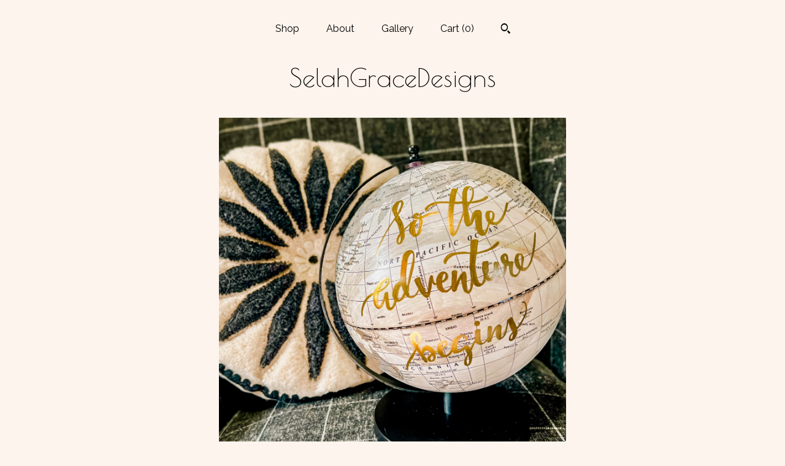

--- FILE ---
content_type: text/html; charset=UTF-8
request_url: https://www.selahgracedesigns.com/listing/1273878822/custom-farmhouse-colors-calligraphy
body_size: 22710
content:
<!DOCTYPE html>
<html prefix="og: http://ogp.me/ns#" lang="en">
    <head>
        <meta name="viewport" content="width=device-width, initial-scale=1, user-scalable=yes"/><meta property="content-type" content="text/html; charset=UTF-8" />
    <meta property="X-UA-Compatible" content="IE=edge" /><link rel="icon" href="https://i.etsystatic.com/12787569/r/isla/17b70d/67969620/isla_75x75.67969620_oe5tv9l8.jpg" type="image/x-icon" /><meta name="description" content="🌿 Item Overview: This listing is for ONE CUSTOM FARMHOUSE COLORS (GRAY, BLACK AND CREAM) CALLIGRAPHY GLOBE WITH CHOICE OF INK COLOR (see drop down menu for pricing) CUSTOM CALLIGRAPHY CAN BE ADDED TO ONE OR BOTH SIDES - CHOOSE OPTION OF YOUR CHOICE IN DROP-DOWN MENU.THIS IS A MEDIUM-SIZED GLOBEH" />

<meta property="og:url" content="https://www.selahgracedesigns.com//listing/1273878822/custom-farmhouse-colors-calligraphy" />
<meta property="og:type" content="product" />
<meta property="og:title" content="Custom Calligraphy Globe: Farmhouse Decor, Wedding Guestbook, Nursery" />
<meta property="og:description" content="🌿 Item Overview: This listing is for ONE CUSTOM FARMHOUSE COLORS (GRAY, BLACK AND CREAM) CALLIGRAPHY GLOBE WITH CHOICE OF INK COLOR (see drop down menu for pricing) CUSTOM CALLIGRAPHY CAN BE ADDED TO ONE OR BOTH SIDES - CHOOSE OPTION OF YOUR CHOICE IN DROP-DOWN MENU.THIS IS A MEDIUM-SIZED GLOBEH" />
<meta property="og:image" content="https://i.etsystatic.com/12787569/r/il/0aac38/4088857414/il_fullxfull.4088857414_6oj5.jpg" />
<meta property="og:site_name" content="SelahGraceDesigns" />

<meta name="twitter:card" content="summary_large_image" />
<meta name="twitter:title" content="Custom Calligraphy Globe: Farmhouse Decor, Wedding Guestbook, Nursery" />
<meta name="twitter:description" content="🌿 Item Overview: This listing is for ONE CUSTOM FARMHOUSE COLORS (GRAY, BLACK AND CREAM) CALLIGRAPHY GLOBE WITH CHOICE OF INK COLOR (see drop down menu for pricing) CUSTOM CALLIGRAPHY CAN BE ADDED TO ONE OR BOTH SIDES - CHOOSE OPTION OF YOUR CHOICE IN DROP-DOWN MENU.THIS IS A MEDIUM-SIZED GLOBEH" />
<meta name="twitter:image" content="https://i.etsystatic.com/12787569/r/il/0aac38/4088857414/il_fullxfull.4088857414_6oj5.jpg" />


    <meta name="p:domain_verify" content="409ed42a2ca81a8e125039b61acfb29b"/><link rel="canonical" href="https://www.selahgracedesigns.com/listing/1273878822/custom-farmhouse-colors-calligraphy" /><meta name="facebook-domain-verification" content="2zsevn8og72gp5sjna7wfizr8toqsx" /><script nonce="py5x/EO0oiVM4gL/zKICoVcl">
    !function(e){var r=e.__etsy_logging={};r.errorQueue=[],e.onerror=function(e,o,t,n,s){r.errorQueue.push([e,o,t,n,s])},r.firedEvents=[];r.perf={e:[],t:!1,MARK_MEASURE_PREFIX:"_etsy_mark_measure_",prefixMarkMeasure:function(e){return"_etsy_mark_measure_"+e}},e.PerformanceObserver&&(r.perf.o=new PerformanceObserver((function(e){r.perf.e=r.perf.e.concat(e.getEntries())})),r.perf.o.observe({entryTypes:["element","navigation","longtask","paint","mark","measure","resource","layout-shift"]}));var o=[];r.eventpipe={q:o,logEvent:function(e){o.push(e)},logEventImmediately:function(e){o.push(e)}};var t=!(Object.assign&&Object.values&&Object.fromEntries&&e.Promise&&Promise.prototype.finally&&e.NodeList&&NodeList.prototype.forEach),n=!!e.CefSharp||!!e.__pw_resume,s=!e.PerformanceObserver||!PerformanceObserver.supportedEntryTypes||0===PerformanceObserver.supportedEntryTypes.length,a=!e.navigator||!e.navigator.sendBeacon,p=t||n,u=[];t&&u.push("fp"),s&&u.push("fo"),a&&u.push("fb"),n&&u.push("fg"),r.bots={isBot:p,botCheck:u}}(window);
</script>
        <title>Custom Calligraphy Globe: Farmhouse Decor, Wedding Guestbook, Nursery</title>
    <link rel="stylesheet" href="https://www.etsy.com/ac/sasquatch/css/custom-shops/themes/mosaic/main.2ee84c9600b38b.css" type="text/css" />
        <style id="font-style-override">
    @import url(https://fonts.googleapis.com/css?family=Poiret+One:400,700|Raleway:400,700);

    body, .btn, button {
        font-family: 'Raleway';
    }

    h1, .h1, h2, .h2, h3, .h3, h4,
    .h4, h5, .h5, h6, .h6 {
        font-family: 'Poiret One';
        font-weight: 700;
    }

    strong, .strong {
        font-weight: 700;
    }

    .primary-font {
        font-family: 'Poiret One';
    }

    .secondary-font {
        font-family: 'Raleway';
    }

</style>
        <style id="theme-style-overrides"> .compact-header .nav-toggle .patty, .compact-header .nav-toggle:before, .compact-header .nav-toggle:after {  background: #000000; } .compact-header .nav-wrapper, .compact-header nav {  background: #FDF4ED; } body, .header .site-search .search {  background: #FDF4ED; } .header .site-search .search::after {  border-bottom-color: #FDF4ED; } body, a, .cart-trigger, .search-trigger, .reviews .anchor-destination {  color: #000000; } footer .heading:before {  background: #000000; } .listing-tabs .tab-selected {  border-bottom: 1px solid #FDF4ED; } strong, .shop-sections-nav-selected, .tab-triggers .tab-selected, .nav-item-selected, .nav-selected a, .eu-dispute-content a, .reviews.anchor a {  color: #132600; } .btn {  background: #132600;  border-color: #132600;  color: #ffffff; } .btn:hover {  background: #132600; } .listing-purchase-box .listing-title:after {  background: #000000; } .dot-indicators .slick-active button {  background: #132600;  border-color: #132600; } .dot-indicators button {  background: #000000; } .page-link.selected {  color: #132600;  font-weight: bold; } .listing-description a, .tab-content a, .shipping-locale a, .cart .cart-shipping-total a:hover {  color: #132600; } .post-divider {  background: #132600; } .post-date > * {  background: #FDF4ED; } .post-tags .post-tag {  background: #132600;  color: #ffffff; } .pattern-blog.post-page .related-links a, .btn-link {  background: #FDF4ED;  color: #000000; } .tab-content .eu-dispute-trigger-link {  color: #132600; } .announcement {  background: #132600;  color: #ffffff; } .module-event-item {  border-color: #132600; }</style>
        
    </head>
    <body class="cart-dropdown" data-nnc="3:1769104195:Ki3BZIMli6gEsIP2UEUqrI6gL6T_:851b04dc95586261a54d42aec10ab55fce09b51db3e2ec76f14d6dc70f571f3c" itemscope itemtype="http://schema.org/LocalBusiness">
        
        <div class="content-wrapper">

    <header>
    <div class="full-header header centered-brand-nav-on-top">
        <div class="primary-nav">
            <ul class="nav">
                
<li>
    <a href="/shop" >
        Shop
    </a>
</li>
                
                
<li>
    <a href="/about" >
        About
    </a>
</li>
                
                
<li>
    <a href="/gallery" >
        Gallery
    </a>
</li>

                
                <li class="nav-cart">                
                    <a href="#" data-module="cart-trigger" class="cart-trigger">
                        Cart (<span data-ui="cart-count">0</span>)
                    </a>
                </li>
                
                    <li>
                            <div data-module="search-trigger" class="site-search">
        <button class="ss-etsy ss-search search-trigger" data-ui="search-trigger" aria-label="Search"></button>
        <form data-ui="search-bar" class="search" action="/search">
            <input name="q" type="text" placeholder="Search..." aria-label="Search">
            <input class="btn" type="submit" value="Go">
        </form>
    </div>
                    </li>
            </ul>
        </div>

        <div class="branding primary-font">

                <a href="/">
                        <div class="region region-global" data-region="global">
    <div class="module pages-module module-shop-name module-601361007851 " data-module="shop-name">
        <div class="module-inner" data-ui="module-inner">
            <span class="module-shop-name-text shop-name" data-ui="text" itemprop="name">
    SelahGraceDesigns
</span>
        </div>
    </div>
</div>
                </a>

        </div>
    </div>

    <div data-module="hamburger-nav" class="compact-header 
    title-only
    
            no-icon
            
        
    ">
    <div class="nav-wrapper">
        <div class="col-group">
            <div class="col-xs-12">
                <button aria-label="toggle navigation" class="nav-toggle" data-ui="toggle">
                    <div class="patty"></div>
                </button>

                <div class="cart-trigger-wrapper">
                    <button data-module="cart-trigger" class="ss-etsy ss-cart cart-trigger" aria-label="Cart">
                        <span class="cart-count" data-ui="cart-count">0</span>
                    </button>
                </div>

                <div class="branding primary-font">
                    
                     <h2 class="h2 logo"> 
                        
    <a href="/" class="logo-shop-name">
            <div class="region region-global" data-region="global">
    <div class="module pages-module module-shop-name module-601361007851 " data-module="shop-name">
        <div class="module-inner" data-ui="module-inner">
            <span class="module-shop-name-text shop-name" data-ui="text" itemprop="name">
    SelahGraceDesigns
</span>
        </div>
    </div>
</div>
    </a>

                     </h2> 
                    
                </div>
            </div>
        </div>
        <nav>
            <ul>
                    <li>
                        <form data-ui="search-bar" class="search" action="/search">
                            <div class="input-prepend-item">
                                <span class="ss-icon ss-search"></span>
                            </div>
                            <input name="q" type="search" aria-label="Search" placeholder="Search...">
                        </form>
                    </li>

                
<li>
    <a href="/shop" >
        Shop
    </a>
</li>
                
                
<li>
    <a href="/about" >
        About
    </a>
</li>
                
                
<li>
    <a href="/gallery" >
        Gallery
    </a>
</li>

                
                    
<li>
    <a href="/contact-us" >
        Contact Us
    </a>
</li>            </ul>
        </nav>
    </div>

    <div class="blocker" data-ui="toggle"></div>
</div>
</header>
    <div class="col-group">
        <div class="col-xs-12 col-md-6 col-centered">
                <div data-ui="gallery" data-module="listing-carousel" class="listing-carousel dot-indicators">
        <div data-ui="slides" class="listing-carousel-slides">
                <div data-ui="slide" class="listing-image">
                    <img data-ui="image" class="zoom-image  clickable " src="https://i.etsystatic.com/12787569/r/il/0aac38/4088857414/il_fullxfull.4088857414_6oj5.jpg" width="2532" height="2686" />
                </div>
                <div data-ui="slide" class="listing-image">
                    <img data-ui="image" class="zoom-image  clickable " src="https://i.etsystatic.com/12787569/r/il/513103/4136509289/il_fullxfull.4136509289_ntos.jpg" width="2250" height="3000" />
                </div>
                <div data-ui="slide" class="listing-image">
                    <img data-ui="image" class="zoom-image  clickable " src="https://i.etsystatic.com/12787569/r/il/3f2364/4136507963/il_fullxfull.4136507963_czk7.jpg" width="2250" height="3000" />
                </div>
                <div data-ui="slide" class="listing-image">
                    <img data-ui="image" class="zoom-image  clickable " src="https://i.etsystatic.com/12787569/r/il/35b15f/4088867666/il_fullxfull.4088867666_r4yu.jpg" width="2250" height="3000" />
                </div>
                <div data-ui="slide" class="listing-image">
                    <img data-ui="image" class="zoom-image  clickable " src="https://i.etsystatic.com/12787569/r/il/1ddd8d/4339457673/il_fullxfull.4339457673_4cdm.jpg" width="2250" height="3000" />
                </div>
                <div data-ui="slide" class="listing-image">
                    <img data-ui="image" class="zoom-image  clickable " src="https://i.etsystatic.com/12787569/r/il/feb17c/4292087458/il_fullxfull.4292087458_ken6.jpg" width="2250" height="3000" />
                </div>
                <div data-ui="slide" class="listing-image">
                    <img data-ui="image" class="zoom-image  clickable " src="https://i.etsystatic.com/12787569/r/il/93f499/4292088620/il_fullxfull.4292088620_celk.jpg" width="2250" height="3000" />
                </div>
        </div>

        <div class="carousel-controls">
            <a href="#" aria-label="show previous listing image" data-ui="prev-arrow" class="ss-icon ss-navigateleft prev-arrow"></a>
            <span data-ui="carousel-dots" class="dots"></span>
            <a href="#" aria-label="show next listing image" data-ui="next-arrow" class="ss-icon ss-navigateright next-arrow"></a>
        </div>
    </div>
        </div>
        <div class="col-xs-12 col-md-8 col-centered">
            <div class="listing-purchase-box mb-xs-6" data-module="listing-purchase-box">
    <h1 class="listing-title">
    Custom Calligraphy Globe: Farmhouse Decor, Wedding Guestbook, Nursery
</h1><p class="listing-price">
    <span>
                <span data-ui="base-price">$85.00</span>

    </span>
</p>

    <img height="1" width="1" id="fb-view-content" data-title="Custom Calligraphy Globe: Farmhouse Decor, Wedding Guestbook, Nursery" style="display:none" src="https://www.facebook.com/tr?id=&amp;ev=ViewContent&amp;cd[currency]=USD&amp;cd[value]=85.00&amp;cd[content_name]=Custom Calligraphy Globe: Farmhouse Decor, Wedding Guestbook, Nursery"/>
                <div class="shipping-locale" data-module="shipping-trigger">
        <div class="shipping-locale-details hidden" data-ui="shipping-locale-details">
            <span>Shipping to </span>
            <a href="#" data-ui="shipping-country"></a>:
            <span data-ui="free-shipping" class="hidden">Free</span>
            <span data-ui="shipping-cost"></span>
        </div>

            <div class="shipping-locale-calculate">
                <a href="#" data-ui="calculate-shipping">Calculate Shipping</a>
            </div>
    </div>
        <form data-ui="form">
    <div data-ui="variation-selects">
        <div class="custom-select" data-variation-select data-ui="custom-select" data-selected-prefix="CALLIGRAPHY OPTIONS: " data-error-text="Please select an option">
    <div class="custom-select-label"><br></div>
    <div class="caret"></div>

    <select name="listing_variation_id">
        <option value="" selected>
            CALLIGRAPHY OPTIONS
        </option>
        <option value="2796949340">
            GOLD INK 1 SIDE ($85.00)
        </option>
        <option value="2796949348">
            GOLD INK 2 SIDES ($95.00)
        </option>
        <option value="2796949350">
            BLACK INK 1 SIDE ($85.00)
        </option>
        <option value="2817662419">
            BLACK INK 2 SIDES ($95.00)
        </option>
        <option value="2817662421">
            NAVY INK 1 SIDE ($85.00)
        </option>
        <option value="2796949354">
            NAVY INK 2 SIDES ($95.00)
        </option>
        <option value="2796949356">
            COPPER INK 1 SIDE ($95.00)
        </option>
        <option value="2817662425">
            COPPER INK 2 SIDES ($105.00)
        </option>
        <option value="2796949360">
            RS GOLD 1 SIDE ($95.00)
        </option>
        <option value="2796949362">
            RS GOLD 2 SIDES ($105.00)
        </option>
        <option value="2796949364">
            DK GRAY MET 1 SIDE ($95.00)
        </option>
        <option value="2817662427">
            DK GRAY MET 2 SIDES ($105.00)
        </option>
    </select>
</div>

<input name="quantity" type="hidden" value="1" />

<input name="offeringId" type="hidden" value="" />
    </div>


    <div class="error-message hidden" data-ui="error-message" data-cart-error-msg="There was a cart error." data-multiple-errors-msg="Please select from the available options" data-generic-error="There was an error changing your options. Please try again in a few minutes." data-zero-inventory-error-msg="Sorry, this item has sold."></div>


    <input type="hidden" name="quantity" value="1" />

    <div class="actions">
        <button type="submit" class="btn btn-primary"
                              data-ui="submit-button">
            <span data-ui="loading-indicator" class="spinner spinner-submit">
                <span>Loading</span>
            </span>

            <span>
                Add to cart
            </span>
        </button>
    </div>

    <input name="listingId" type="hidden" value="1273878822" />
</form>

    </div>
                <div data-module="share" class="listing-share">
        <ul>
                <li>
                    <a href="#" aria-label="social media share for  facebook" data-url="//www.facebook.com/sharer.php?&u=https%3A%2F%2Fwww.selahgracedesigns.com%2F%2Flisting%2F1273878822%2Fcustom-farmhouse-colors-calligraphy&t=Custom+Calligraphy+Globe%3A+Farmhouse+Decor%2C+Wedding+Guestbook%2C+Nursery" data-ui="share-link" data-popup-height="400" data-popup-width="600">
                        <span class="ss-icon ss-facebook" ></span>
                    </a>
                </li>
                <li>
                    <a href="#" aria-label="social media share for  twitter" data-url="//twitter.com/intent/tweet?status=Custom+Calligraphy+Globe%3A+Farmhouse+Decor%2C+Wedding+Guestbook%2C+Nursery+https%3A%2F%2Fwww.selahgracedesigns.com%2F%2Flisting%2F1273878822%2Fcustom-farmhouse-colors-calligraphy" data-ui="share-link" data-popup-height="400" data-popup-width="600">
                        <span class="ss-icon ss-twitter" ></span>
                    </a>
                </li>
                <li>
                    <a href="#" aria-label="social media share for  pinterest" data-url="//www.pinterest.com/pin/create/button/?url=https%3A%2F%2Fwww.selahgracedesigns.com%2F%2Flisting%2F1273878822%2Fcustom-farmhouse-colors-calligraphy&media=https%3A%2F%2Fi.etsystatic.com%2F12787569%2Fr%2Fil%2F0aac38%2F4088857414%2Fil_fullxfull.4088857414_6oj5.jpg&description=Custom+Calligraphy+Globe%3A+Farmhouse+Decor%2C+Wedding+Guestbook%2C+Nursery" data-ui="share-link" data-popup-height="600" data-popup-width="800">
                        <span class="ss-icon ss-pinterest" ></span>
                    </a>
                </li>
                <li>
                    <a href="#" data-module="convo-trigger" data-convo-trigger-location="purchase-box" class="" >
    Ask a question
</a>
                </li>
        </ul>
    </div>
                <div data-module="tabs" class="listing-tabs">
        <div class="col-wrapper">
            <div class="col-sm-12 col-md-4">
                <ul class="tab-triggers">
                    <li>
                        <a href="#" data-ui="tab-trigger" class="tab-selected">
                            Details
                            <span class="ss-icon ss-navigateright"></span>
                        </a>
                    </li>
                    <li>
                        <a href="#" data-ui="tab-trigger">
                            Shipping &amp; Policies
                            <span class="ss-icon ss-navigateright"></span>
                        </a>
                    </li>
                </ul>
            </div>
            <div class="col-sm-12 col-md-8">
                <div class="tab-contents">
                    <div data-ui="tab-content" class="tab-content">
                            <div data-module="listing-description">
        <p>
            🌿 Item Overview: <br>This listing is for ONE CUSTOM FARMHOUSE COLORS (GRAY, BLACK AND CREAM) CALLIGRAPHY GLOBE WITH CHOICE OF INK COLOR (see drop down menu for pricing) <br><br>CUSTOM CALLIGRAPHY CAN BE ADDED TO ONE OR BOTH SIDES - CHOOSE OPTION OF YOUR CHOICE IN DROP-DOWN MENU.<br><br><br>THIS IS A MEDIUM-SIZED GLOBE<br>HEIGHT: About 11.5 inches<br>LENGTH: About 8.58 inches<br>DIAMETER: About 9.34 inches<br>COLOR: FARMHOUSE COLORS OF GRAY, BLACK AND CREAM<br>BASE:  BLACK<br>GLOBE SURFACE:  VINYL OVERLAY (This makes for a wonderful writing surface for a guestbook!)<br>🌿<br><br>***PLEASE NOTE THAT THIS LISTING IS FOR A GLOBE WITH CALLIGRAPHY.  GLOBE NOT SOLD SEPARATELY. <br><br>--------------------------------------------------------------------------------------------------------<br><br>🌿 INTERESTED IN A CUSTOM ORDER?  MESSAGE ME!  <br><br>This beautiful FARMHOUSE COLORS globe (GRAY, BLACK AND CREAM) is on a metal black stand and can be hand-lettered with gold, black, copper or rose gold metallic or navy calligraphy (other ink options available).  <br><br>Message me if you are interested in having a customized globe with the quote or phrasing of your choice!   (If you would like me to use a different color globe, message me this, as well, and we can discuss your preference and I will do my best to show you some options for ordering and will create a special custom listing just for you).  <br><br>NOTE:  There may be slight metal indentions/imperfections in the base of the globe and slight imperfections on the globe surface itself. These are not defects, but are part of the general vintage globe appearance.<br><br><br>----------------------------------------------------<br>🌿 FOR CUSTOM ORDERS, CHOOSE YOUR INK COLOR:  <br><br>GOLD METALLIC<br>BLACK<br>ROSE GOLD METALLIC<br>COPPER METALLIC<br><br>-----------------------------------------------------<br><br>🌿 MESSAGE ME WITH YOUR CHOICE OF WORDING FOR YOUR CUSTOM GLOBE<br><br>-----------------------------------------------------------------------------------------------------------<br><br><br>🍼 BABY GIFT WORDING IDEAS:<br><br>&quot;Oh, The Places You&#39;ll Go!&quot;<br>&quot;You Are Our Greatest Adventure&quot;<br>&quot;Dream Big, Sweet Baby&quot;<br>&quot;You Are My Favorite Adventure&quot;<br>&quot;I Love You to the Moon & Back&quot;<br>Baby&#39;s name<br>Baby&#39;s Birth Information<br><br><br>💍 WEDDING / ANNIVERSARY WORDING IDEAS:<br><br> &quot;Where You Go I Will Go,&quot;<br>&quot;You Make My World Go &#39;Round&quot;<br>&quot;You Are My Favorite Adventure&quot;<br>&quot;Let&#39;s Be Adventurers, Darling&quot; <br>&quot;Love Makes the World Go &#39;Round&quot;<br>&quot;You Are My World&quot;<br>&quot;Love Is the Greatest Adventure&quot;<br>&quot;I Love You to the Moon & Back&quot;<br>&quot;And So the Adventure Begins&quot;<br>&quot;The Best Is Yet To Come&quot; <br><br><br>🎄 CHRISTMAS WORDING IDEAS:<br><br>&quot;Peace on Earth&quot;<br>&quot;For God So Loved The World&quot;<br>&quot;Joy to the World!&quot;<br>&quot;Welcome to Our World&quot;<br>&quot;Oh, Come, Let Us Adore Him!&quot;<br>&quot;Let Earth Receive Her King!&quot;<br><br><br>💒 CHRISTIAN WORDING IDEAS:<br><br>&quot;Spirit Lead Me Where My Trust is Without Borders&quot;<br>&quot;For God So Loved the World&quot;  (on other side - &quot;Jesus - John 3:16&quot;<br>&quot;Go Into All the World & Preach the Good News to Everyone - Mark 16:15&quot; <br>&quot;Go Ye Into All the World.... - Mark 16;15&quot;<br>&quot;I Will Make You as a Light to the Nations - Isaiah 49:6&quot; <br>&quot;I Am With You Always...Even to the End of the World - Matthew 28:20&quot;<br>&quot;You are the Light of the World....&quot; Matthew 5:14<br>&quot;Jesus - the Savior of the World&quot; John 4:42<br>&quot;I am the Light of the World --Jesus&quot;  John 8:12<br>&quot;Take Heart; I Have Overcome the World. --Jesus&quot;  John 16:33<br>&quot;That They May All Be One...So that the World May Believe....&quot; John 17:21<br>&quot;He Who Is In You is Greater Than He Who Is In the World.&quot; 1 John 4:4<br>&quot;God Send His Only Son Into the World So We Might Live Through Him.&quot; 1 John 4:9<br><br><br>🌎 TRAVELERS&#39; / GRADUATE WORDING IDEAS:<br><br>&quot;Wanderlust&quot;<br>&quot;Not All Who Wander Are Lost&quot;<br>&quot;I Think To Myself, What a Wonderful World&#39;<br>&quot;Adventure Awaits&quot;<br>&quot;Oh, the Places You&#39;ll Go!&quot;<br>&quot;To Travel is to Live&quot;<br>&quot;Wander Often - Wonder Always&quot;<br>&quot;Find Joy in the Journey&quot;<br>&quot;All Directions Point to Love&quot;<br>&quot;Say Yes to New Adventures&quot;<br>&quot;Eat Well, Travel Often&quot;<br>&quot;Enjoy The Ride&quot;<br>&quot;Wander Often&quot;<br>&quot;Never Stop Exploring&quot; <br>&quot;Live • Love • Travel&quot; <br><br><br>✨ INSPIRATIONAL WORDING IDEAS:<br>&quot;Live in the Sunshine, Swim the Sea, Drink the Wild Air. --Emerson&quot;<br>&quot;Enjoy Every Moment&quot;<br>&quot;Be the Change You Want to See in the World&quot;<br>&quot;Live Simply • Dream Big • Be Grateful&quot;<br>&quot;Believe There Is Good In The World&quot; <br>&quot;Life Is Beautiful&quot; <br><br><br>--------------------------------------------------<br><br>🌿 PROCESSING TIME & SHIPPING:<br><br>Your custom globe will be hand-lettered just for you and shipped in a bubble-wrapped box to protect its safe delivery to you.  Please allow about 1-2 weeks for creation and delivery if globe is in stock.  (Time may vary if globe is not in stock and must be ordered.  An estimated timeframe will be given to you at the time of your order).  <br><br>---------------------------------------------------<br><br>I look forward to working with you to create a globe that will become a treasured heirloom for you or someone you love!  <br>Have a blessed day!<br><br>--Shelley Krupa of SelahGraceDesigns 🌿 <br><br>--------------------------------------------------
        </p>
    </div>
                    </div>

                    <div data-ui="tab-content" class="tab-content tab-content-hidden">
                            <div class="structured-policy-page">
    <div class="structured-policies">
                <div class="structured-policy-section">
            <h3>Shipping from United States</h3>

<h4>Processing time</h4>
    <p>1-3 weeks</p>


    <h4>Customs and import taxes</h4>
    <p>Buyers are responsible for any customs and import taxes that may apply. I'm not responsible for delays due to customs.</p>
</div>
        <div class="structured-policy-section">
    <h3>Payment Options</h3>
    <div class="b pb-xs-2 secure-options no-subheader">
        <span class="ss-etsy secure-lock ss-lock pr-xs-1"></span>Secure options
    </div>
    <ul class="payment-types">
        <li class="dc-icon-list">
            <span class="dc-payment-icon pi-visa"></span>
        </li>
        <li class="dc-icon-list">
            <span class="dc-payment-icon pi-mastercard"></span>
        </li>
        <li class="dc-icon-list">
            <span class="dc-payment-icon pi-amex"></span>
        </li>
        <li class="dc-icon-list">
            <span class="dc-payment-icon pi-discover"></span>
        </li>
        <li class="dc-icon-list">
            <span class="dc-payment-icon pi-paypal"></span>
        </li>
        <li class="dc-icon-list">
            <span class="dc-payment-icon pi-apple-pay"></span>
        </li>
        <li class="dc-icon-list">
            <span class="dc-payment-icon pi-sofort"></span>
        </li>
        <li class="dc-icon-list">
            <span class="dc-payment-icon pi-ideal"></span>
        </li>
        <li class="dc-icon-list text-gray-lighter text-smaller">
            <span class="dc-payment-icon pi-giftcard mr-xs-1"></span> <span class="text-smaller">Accepts Etsy gift cards </span>
        </li>
</ul>
</div>        <div class="structured-policy-section">
    <h3>Returns & Exchanges</h3>


        <h4>I gladly accept returns and exchanges</h4>
        <p>Just contact me within: 14 days of delivery</p>

        <p>Ship items back to me within: 30 days of delivery</p>


    <h4>I don't accept cancellations</h4>
    <p>But please contact me if you have any problems with your order.</p>

            <h4>The following items can't be returned or exchanged</h4>
            <p>Because of the nature of these items, unless they arrive damaged or defective, I can't accept returns for:</p>
            <ul class="bullet-points">
                        <li>Custom or personalized orders</li>
                        <li>Digital downloads</li>
                        <li>Items on sale</li>
            </ul>

            <h4>Conditions of return</h4>
            <p>Buyers are responsible for return shipping costs. If the item is not returned in its original condition, the buyer is responsible for any loss in value.</p>

</div>
        <div class="structured-policy-section">
    <h3>Privacy policy</h3>
    <p class="no-subheader">PRIVACY POLICY for SelahGraceDesigns on Etsy<br />
<br />
This Privacy Policy describes how and when I collect, use, and share information when you purchase an item from me, contact me, or otherwise use my services through Etsy.com or its related sites and services.<br />
<br />
This Privacy Policy does not apply to the practices of third parties that I do not own or control, including Etsy or any third party services you access through Etsy. You can reference the Etsy Privacy Policy to learn more about its privacy practices.<br />
<br />
<br />
Information I Collect:<br />
<br />
To fulfill your order, you must provide me with certain information (which you authorized Etsy to provide to me), such as your name, email address, postal address, payment information, and the details of the product that you’re ordering. You may also choose to provide me with additional personal information (for a custom ordered globe design or other calligraphy or art print or floral mobile wreath, for example), if you contact me directly.<br />
<br />
<br />
Why I Need Your Information and How I Use It<br />
<br />
I rely on a number of legal bases to collect, use, and share your information, including:<br />
<br />
* as needed to provide my services, such as when I use your information to fulfil your order, to settle disputes, or to provide customer support;<br />
* when you have provided your affirmative consent, which you may revoke at any time, such as by signing up for my mailing list or to discuss the details of a custom order you would like me to design for you through SelahGraceDesigns<br />
* if necessary to comply with a legal obligation or court order or in connection with a legal claim, such as retaining information about your purchases if required by tax law; and<br />
* as necessary for the purpose of my legitimate interests, if those legitimate interests are not overridden by your rights or interests, such as 1) providing and improving my services. I use your information to provide the services you requested and in my legitimate interest to improve my services; and 2) Compliance with the Etsy Seller Policy and Terms of Use. I use your information as necessary to comply with my obligations under the Etsy Seller Policy and Terms of Use.<br />
<br />
<br />
Information Sharing and Disclosure<br />
<br />
Information about my customers is important to my business. I share your personal information for very limited reasons and in limited circumstances, as follows:<br />
<br />
* Etsy. I share information with Etsy as necessary to provide you my services and comply with my obligations under both the Etsy Seller Policy and Etsy Terms of Use.<br />
* Service providers. I may engage certain trusted third parties to perform functions and provide services to my shop, such as delivery companies. I will share your personal information with these third parties, but only to the extent necessary to perform these services.<br />
* Business transfers. If I sell or merge my business, I may disclose your information as part of that transaction, only to the extent permitted by law.<br />
* Compliance with laws. I may collect, use, retain, and share your information if I have a good faith belief that it is reasonably necessary to: (a) respond to legal process or to government requests; (b) enforce my agreements, terms and policies; (c) prevent, investigate, and address fraud and other illegal activity, security, or technical issues; or (d) protect the rights, property, and safety of my customers, or others.<br />
<br />
<br />
Data Retention<br />
<br />
I retain your personal information only for as long as necessary to provide you with my services and as described in my Privacy Policy. However, I may also be required to retain this information to comply with my legal and regulatory obligations, to resolve disputes, and to enforce my agreements. I generally keep your data for the following time period: 4 years.<br />
<br />
<br />
Your Rights<br />
<br />
If you reside in certain territories, including the EU, you have a number of rights in relation to your personal information. While some of these rights apply generally, certain rights apply only in certain limited cases. I describe these rights below:<br />
* Access. You may have the right to access and receive a copy of the personal information I hold about you by contacting me using the contact information below.<br />
* Change, restrict, delete. You may also have rights to change, restrict my use of, or delete your personal information. Absent exceptional circumstances (like where I am required to store data for legal reasons) I will generally delete your personal information upon request.<br />
* Object. You can object to (i) my processing of some of your information based on my legitimate interests and (ii) receiving marketing messages from me after providing your express consent to receive them. In such cases, I will delete your personal information unless I have compelling and legitimate grounds to continue using that information or if it is needed for legal reasons.<br />
* Complain. If you reside in the EU and wish to raise a concern about my use of your information (and without prejudice to any other rights you may have), you have the right to do so with your local data protection authority.<br />
<br />
How to Contact Me<br />
<br />
For purposes of EU data protection law, I, Shelley L. Krupa, dab SelahGraceDesigns, am the data controller of your personal information. If you have any questions or concerns, you may contact me at selahgracedesigns@gmail.com . Alternately, you may mail me at:<br />
Shelley L Krupa, c/o SelahGraceDesigns, 3702 Rouncival Dr., Longview, TX 75605 USA.</p>
    <ul class="bullet-points">
    </ul>
</div>
            <div class="structured-policy-section structured-faqs">
        <h3>Frequently Asked Questions</h3>
                    <h4>What is the difference between the white and gold globe and the whitewashed globe?</h4>
                    <p>The globe for both is the same...when you choose “gold and white globe” it will be the creamy white globe with the gold countries showing. <br />
<br />
The whitewashed globe is the same gold and white globe with a thin creamy wash over it...this dims the countries down into the background. They can still be seen but they are no longer gold. <br />
<br />
As you scroll through the listing photos, you will see examples of both the white and gold globe and the white and gold globe with the whitewash added.</p>
                    <h4>What kind of pen is best for adding signatures when using it as a guest globe?</h4>
                    <p>I like to suggest to my customers who are using it for a guestbook alternative to use an ULTRA Fine Tip Black Sharpie marker. It will allow for the most signatures and will also keep the writing smaller and cleaner and the signatures will show up well against the gold on the globe. :-)</p>
                    <h4>How many signatures will the medium-sized white and gold globe (and other globes of similar size/dimension hold?</h4>
                    <p>While I can’t say for sure how many signatures can go on the white and gold globe (it is medium-sized; 8.5-9” in diameter), most of my customers who purchase my globes are using them as a guestbook alternative. <br />
<br />
To help with the signing of the globe, I have been recommending that my customers use an ULTRA FINE LINE black Sharpie marker to sign the globe.  The black signatures will show up better against the globe's calligraphy writing and on the washed globes and will also be fine enough to allow more room for signatures. <br />
<br />
Couples more than likely sign one signature (cutting down on signatures also)...think of it more like the amount of invitations you ordered rather than individual guests (like a regular guestbook would be signed).</p>
    </div>
    </div>
</div>
                    </div>
                </div>
            </div>
        </div>
    </div>
                    </div>
    </div>

</div>

<footer data-module="footer" class="without-email-form">
        
    <div class="content-wrapper">
        <div class="col-group">
            <div class="col-xs-12 col-md-4">
                <div class="footer-section">
                    <h3 class="heading">
                        Navigate
                    </h3>
                    <nav>
                        <ul>
                            
<li>
    <a href="/shop" >
        Shop
    </a>
</li>
                            
                            
<li>
    <a href="/about" >
        About
    </a>
</li>
                            
                            
<li>
    <a href="/gallery" >
        Gallery
    </a>
</li>
                            
<li>
    <a href="/policy" >
        Shipping and Policies
    </a>
</li>
                            
<li>
    <a href="/contact-us" >
        Contact Us
    </a>
</li>
                            
                        </ul>
                    </nav>
                </div>
            </div>

            <div class="col-xs-12 col-md-4">
                <div class="footer-section">
                        <h3 class="heading">
                            Elsewhere
                        </h3>
                        <nav>
                            <ul>
                                    <li>
                                        <a href="https://www.facebook.com/SelahGraceDesigns/" target="_blank">
                                            Facebook
                                        </a>
                                    </li>
                                    <li>
                                        <a href="https://www.pinterest.com/SGraceDesigns" target="_blank">
                                            Pinterest
                                        </a>
                                    </li>
                                    <li>
                                        <a href="https://www.instagram.com/selahgracedesigns/" target="_blank">
                                            Instagram
                                        </a>
                                    </li>
                                    <li>
                                        <a href="https://twitter.com/Selah_Grace_" target="_blank">
                                            Twitter
                                        </a>
                                    </li>
                            </ul>
                        </nav>
                </div>
            </div>

            <div class="col-xs-12 col-md-4">
                <div class="footer-section footer-fine-print">
                        <h3 class="heading">
                            Fine Print
                        </h3>
                        <ul>
                            <li>
                                All rights reserved
                            </li>
                            <li class="break-long">
                                &copy; 2026 SelahGraceDesigns
                            </li>
                            <li class="footer-powered">
                                <a href="https://www.etsy.com/pattern?ref=selahgracedesigns-pwrdby" target="_blank" data-no-preview-hijack>
    Powered by Etsy
</a>
                            </li>
                        </ul>
                    </div>
                </div>
            </div>
        </div>
    </div>
</footer>

    <div data-module="cart" class="cart" role="dialog">
        <div class="store-cart-container" data-ui="cart-box" tabindex="0">
            <div class="store-cart-box">
                <div class="cart-header">
                        <span class="item-count">0 items in your cart</span>
                    <button class="close-cart" data-ui="close-cart" aria-label="Close">Close</button>
                    <button class="close-cart-x-button" data-ui="close-cart" aria-label="Close"> <span class="close-cart-x-icon"></span> </button>
                </div>

                <div class="cart-content clearfix" data-ui="cart-content">
                        <div class="cart-empty">
                            <h3>Keep shopping! :)</h3>
                        </div>
                </div>

            </div>
        </div>
    </div>
 <div class="impressum-form-container">
    <div class="impressum impressum-form" data-ui="impressum">
        <div class="inner-container">
            <div class="impressum-header">
                <h3>Legal imprint</h3>
                <div class="impressum-content" data-ui="impressum-content"></div>
            </div>
             <div class="impressum-close-btn form-button-container">
                <button class="btn" data-ui="impressum-close-btn">
                    <span class="btn-text">Close</span>
                </button>
            </div>
        </div>
    </div>
</div>
    <div data-ui="zoom" data-module="zoom" class="zoom-listing-carousel dot-indicators">
        <div data-ui="zoom-flag" class="zoom-flag"></div>
        <div class="zoom-share">
            <div data-module="share">
                <span class="share-text"> Share </span>
                    <a class="ss-icon" aria-label="social media share for  facebook" data-url="//www.facebook.com/sharer.php?&u=https%3A%2F%2Fwww.selahgracedesigns.com%2F%2Flisting%2F1273878822%2Fcustom-farmhouse-colors-calligraphy&t=Custom+Calligraphy+Globe%3A+Farmhouse+Decor%2C+Wedding+Guestbook%2C+Nursery" target="_blank" data-ui="share-link" data-popup-height="400" data-popup-width="600">
                        <span class="ss-icon ss-facebook"></span>
                    </a>
                    <a class="ss-icon" aria-label="social media share for  twitter" data-url="//twitter.com/intent/tweet?status=Custom+Calligraphy+Globe%3A+Farmhouse+Decor%2C+Wedding+Guestbook%2C+Nursery+https%3A%2F%2Fwww.selahgracedesigns.com%2F%2Flisting%2F1273878822%2Fcustom-farmhouse-colors-calligraphy" target="_blank" data-ui="share-link" data-popup-height="400" data-popup-width="600">
                        <span class="ss-icon ss-twitter"></span>
                    </a>
                    <a class="ss-icon" aria-label="social media share for  pinterest" data-url="//www.pinterest.com/pin/create/button/?url=https%3A%2F%2Fwww.selahgracedesigns.com%2F%2Flisting%2F1273878822%2Fcustom-farmhouse-colors-calligraphy&media=https%3A%2F%2Fi.etsystatic.com%2F12787569%2Fr%2Fil%2F0aac38%2F4088857414%2Fil_fullxfull.4088857414_6oj5.jpg&description=Custom+Calligraphy+Globe%3A+Farmhouse+Decor%2C+Wedding+Guestbook%2C+Nursery" target="_blank" data-ui="share-link" data-popup-height="600" data-popup-width="800">
                        <span class="ss-icon ss-pinterest"></span>
                    </a>
            </div>
        </div>
        <div data-ui="slides" class="listing-carousel-slides"></div>

        <div data-ui="prev-arrow" class="prev-arrow-radius click-radius">
            <button href="#" aria-label="show previous listing image" class="ss-icon ss-navigateleft prev arrow zoom-icon"></button>
        </div>
        <div data-ui="next-arrow" class="next-arrow-radius click-radius">
            <button href="#" aria-label="show next listing image" class="ss-icon ss-navigateright next arrow zoom-icon"></button>
        </div>
        <span data-ui="carousel-dots" class="dots"></span>
    </div>

<div class="shipping-form-container hidden" data-ui="shipping-modal">
    <div class="shipping-form-overlay" data-ui="shipping-form-overlay"></div>
    <div class="shipping-form">
        <div class="shipping-form-header">
            <span class="shipping-form-title">Get Shipping Cost</span>
            <button class="shipping-form-close" data-ui="close-shipping-form">Close</button>
        </div>
        <form data-ui="shipping-calculator-form">
    <div class="shipping-form-content">
        <div class="error hidden" data-ui="shipping-problem" >
            <p>There was a problem calculating your shipping. Please try again.</p>
        </div>
        <div class="custom-select shipping-calculator-custom-select" data-ui="custom-select">
            <div class="custom-select-label">Choose Country</div>
            <div class="caret"></div>
            <select aria-label=Choose Country name="country_id" data-ui="shipping-country">
                <option disabled selected>Choose Country</option>
                <option disabled>----------</option>
                    <option value="US"selected>United States</option>
            </select>
        </div>
        <div class="postal-code-container hidden" data-ui="shipping-postal-code-container">
            <label>Zip or Postal Code</label>
            <div class="error hidden" data-ui="postal-code-error" >
                <p>Please Enter a Valid Zip or Postal Code</p>
            </div>
            <input name="postal_code" class="postal-code-input" type="text" data-ui="shipping-postal-code" />
        </div>
            <input name="listing_id" type="hidden" value="1273878822" data-ui="listing-id"/>
    </div>
    <div class="shipping-form-footer">
        <div class="shipping-form-button-container">
            <button class="btn btn-primary" data-ui="submit-button">
                <span class="btn-text">Update</span>
            </button>
        </div>
    </div>
</form>
    </div>
</div>
        
        <script nonce="py5x/EO0oiVM4gL/zKICoVcl">
    window.Etsy = window.Etsy || {};
    window.Etsy.Context = {"page_guid":"101704458690.ed2d764136578f8ea749.00","clientlogger":{"is_enabled":true,"endpoint":"\/clientlog","logs_per_page":6,"id":"EuMyRNsE-8KuIUUCOxasKUCn6yfa","digest":"a2a6318b45aaac1588769353e70af13b9b19ebb8","enabled_features":["info","warn","error","basic","uncaught"]}};
</script>

<script nonce="py5x/EO0oiVM4gL/zKICoVcl">
    __webpack_public_path__ = "https://www.etsy.com/ac/evergreenVendor/js/en-US/"
</script>
    <script src="https://www.etsy.com/ac/evergreenVendor/js/en-US/vendor_bundle.1e397356b19ae5cf6c49.js" nonce="py5x/EO0oiVM4gL/zKICoVcl" defer></script>
    <script src="https://www.etsy.com/paula/v3/polyfill.min.js?etsy-v=v5&flags=gated&features=AbortController%2CDOMTokenList.prototype.@@iterator%2CDOMTokenList.prototype.forEach%2CIntersectionObserver%2CIntersectionObserverEntry%2CNodeList.prototype.@@iterator%2CNodeList.prototype.forEach%2CObject.preventExtensions%2CString.prototype.anchor%2CString.raw%2Cdefault%2Ces2015%2Ces2016%2Ces2017%2Ces2018%2Ces2019%2Ces2020%2Ces2021%2Ces2022%2Cfetch%2CgetComputedStyle%2CmatchMedia%2Cperformance.now" nonce="py5x/EO0oiVM4gL/zKICoVcl" defer></script>
    <script src="https://www.etsy.com/ac/evergreenVendor/js/en-US/custom-shops/themes/mosaic/main.5e61b1f457d4457d4061.js" nonce="py5x/EO0oiVM4gL/zKICoVcl" defer></script>
        <script type='text/javascript' nonce='py5x/EO0oiVM4gL/zKICoVcl'>
    window.__etsy_logging=window.__etsy_logging||{perf:{}};window.__etsy_logging.url="\/\/www.etsy.com\/bcn\/beacon";window.__etsy_logging.defaults={"ab":{"xplat.runtime_config_service.ramp":["on","x","b4354c"],"custom_shops.buyer.SSL_base_redirect":["on","x","6b51d2"],"custom_shops.domains.multiple_connected_support":["on","x","ffc63f"],"osx.swedish_language":["off","x","4424ac"],"custom_shops.ssl_enabled":["on","x","74c2fc"],"custom_shops.language_translation_control":["on","x","211770"],"custom_shops.sellers.dashboard.pages":["on","x","12e2b2"],"iat.mt.de":["ineligible","e","6fe2bd"],"iat.mt.fr":["ineligible","e","781db2"],"made_for_cats.persotools.personalization_charging_cart":["off","x","74ea89"],"checkout.price_decreased_in_cart_message":["on","x","9e7469"],"checkout\/covid_shipping_restrictions":["ineligible","e","153e2d"],"checkout.memoize_purchase_state_verifier_error":["on","x","164c8f"],"checkout.use_memoized_purchase_state_data_to_verify_listing_restoration":["on","x","7aef85"],"checkout.split_shop_and_listing_cart_purchase_state_verification":["off","x","3cc63a"],"fulfillment_platform.country_to_country_multi_edd.web":["on","x","545db4"],"fulfillment_platform.country_to_country_multi_edd.boe":["ineligible","e","4b02c5"],"fulfillment_platform.usps_pm_faster_ga_experiment.web":["on","x","498eec"],"fulfillment_platform.usps_pm_faster_ga_experiment.mobile":["ineligible","e","20f21b"],"fulfillment_ml.ml_predicted_acceptance_scan.uk.operational":["on","x","74db8e"],"fulfillment_ml.ml_predicted_acceptance_scan.uk.experiment_web":["prod","x","9a5255"],"fulfillment_ml.ml_predicted_acceptance_scan.uk.experiment_mobile":["ineligible","e","865516"],"fulfillment_ml.ml_predicted_acceptance_scan.germany.operational":["off","x","4528ab"],"fulfillment_ml.ml_predicted_acceptance_scan.germany.experiment_web":["off","x","cac266"],"fulfillment_ml.ml_predicted_acceptance_scan.germany.experiment_mobile":["ineligible","e","9a29ab"],"fulfillment_platform.edd_cart_caching.web":["edd_and_arizona_cache","x","e313fc"],"fulfillment_platform.edd_cart_caching.mobile":["ineligible","e","ffb947"],"fulfillment_platform.consolidated_country_to_country_ml_times.experiment_web":["prod","x","2eac66"],"fulfillment_platform.consolidated_country_to_country_ml_times.experiment_mobile":["ineligible","e","81b585"],"android_image_filename_hack":["ineligible","e","9c9013"],"custom_shops.sellers.pattern_only_listings":["on","x","c9aef0"],"structured_data_attributes_order_dependent":["on","x","691833"],"disambiguate_usd_outside_usa":["ineligible","e","c8897d"],"builda_scss":["sasquatch","x","96bd82"],"web_components.mustache_filter_request":["on","x","fa4665"],"custom_shops.custom_pages.events":["on","x","6d3e42"],"custom_shops.custom_pages.gallery":["on","x","8fddb4"],"custom_shops.ad_track":["on","x","9a8e38"],"convos.guest_convos.guest_shardifier":["on","x","d9e244"],"custom_shops.sellers.search":["on","x","7a9a12"],"custom_shops.sellers.dashboard.module_featured":["on","x","9b0feb"],"custom_shops.sellers.secondary_font":["on","x","aa2c58"],"polyfills":["on","x","db574b"],"polyfill_experiment_4":["no_filtering","x","0e8409"]},"user_id":null,"page_guid":"101704458690.ed2d764136578f8ea749.00","page_guid_source":"guid-source-generated","version":1,"request_uuid":"EuMyRNsE-8KuIUUCOxasKUCn6yfa","cdn-provider":"","header_fingerprint":"ua","header_signature":"5ea1461e449bce1cee11af152f6b3da8","ip_org":"Amazon.com","ref":"","loc":"http:\/\/www.selahgracedesigns.com\/listing\/1273878822\/custom-farmhouse-colors-calligraphy","locale_currency_code":"USD","pref_language":"en-US","region":"US","detected_currency_code":"USD","detected_language":"en-US","detected_region":"US","isWhiteListedMobileDevice":false,"isMobileRequestIgnoreCookie":false,"isMobileRequest":false,"isMobileDevice":false,"isMobileSupported":false,"isTabletSupported":false,"isTouch":false,"isEtsyApp":false,"isPreviewRequest":false,"isChromeInstantRequest":false,"isMozPrefetchRequest":false,"isTestAccount":false,"isSupportLogin":false,"isInternal":false,"isInWebView":false,"botCheck":["da","dc","ua"],"isBot":true,"isSyntheticTest":false,"event_source":"customshops","browser_id":"bIgZdzNMHQuxhyyadIPTJMn6bDSm","gdpr_tp":3,"gdpr_p":3,"transcend_strategy_consent_loaded_status":"FetchMiss","transcend_strategy_initial_fetch_time_ms":null,"transcend_strategy_consent_reconciled_time_ms":null,"legacy_p":3,"legacy_tp":3,"cmp_tp":false,"cmp_p":false,"device_identifier":{"source":"new_uaid_cookie","value":"bIgZdzNMHQuxhyyadIPTJMn6bDSm"},"page_time":246,"load_strategy":"page_navigation"};
    !function(e,t){var n=e.__etsy_logging,o=n.url,i=n.firedEvents,a=n.defaults,r=a.ab||{},s=n.bots.botCheck,c=n.bots.isBot;n.mergeObject=function(e){for(var t=1;t<arguments.length;t++){var n=arguments[t];for(var o in n)Object.prototype.hasOwnProperty.call(n,o)&&(e[o]=n[o])}return e};!a.ref&&(a.ref=t.referrer),!a.loc&&(a.loc=e.location.href),!a.webkit_page_visibility&&(a.webkit_page_visibility=t.webkitVisibilityState),!a.event_source&&(a.event_source="web"),a.event_logger="frontend",a.isIosApp&&!0===a.isIosApp?a.event_source="ios":a.isAndroidApp&&!0===a.isAndroidApp&&(a.event_source="android"),s.length>0&&(a.botCheck=a.botCheck||[],a.botCheck=a.botCheck.concat(s)),a.isBot=c,t.wasDiscarded&&(a.was_discarded=!0);var v=function(t){if(e.XMLHttpRequest){var n=new XMLHttpRequest;n.open("POST",o,!0),n.send(JSON.stringify(t))}};n.updateLoc=function(e){e!==a.loc&&(a.ref=a.loc,a.loc=e)},n.adminPublishEvent=function(n){"function"==typeof e.CustomEvent&&t.dispatchEvent(new CustomEvent("eventpipeEvent",{detail:n})),i.push(n)},n.preparePEPerfBeaconAbMismatchEventIfNecessary=function(){if(!0===n.shouldLogAbMismatch){var e=n.abVariantsForMismatchEvent;for(var t in r)if(Object.prototype.hasOwnProperty.call(r,t)){var o=r[t];if(void 0!==o){var i=o[0];if(void 0!==i){var a=e[t];void 0===a&&(a={});var s=a[i];void 0===s&&(s=[]),s.push({name:"default",selector:o[1],hash:o[2]}),a[i]=s,e[t]=a}}}n.abVariantsForMismatchEvent=e}},n.sendEvents=function(t,i){var s=a;if("perf"===i){var c={event_logger:i};n.asyncAb&&(n.preparePEPerfBeaconAbMismatchEventIfNecessary(),c.ab=n.mergeObject({},n.asyncAb,r)),s=n.mergeObject({},a,c)}var f={events:t,shared:s};e.navigator&&"function"==typeof e.navigator.sendBeacon?function(t){t.events.forEach((function(e){e.attempted_send_beacon=!0})),e.navigator.sendBeacon(o,JSON.stringify(t))||(t.events.forEach((function(e){e.send_beacon_failed=!0})),v(t))}(f):v(f),n.adminPublishEvent(f)}}(window,document);
</script>

<script type='text/javascript' nonce='py5x/EO0oiVM4gL/zKICoVcl'>window.__etsy_logging.eventpipe.primary_complement={"attributes":{"guid":"101704458d02.841b7316294a6fda0729.00","event_name":"default_primary_event_complementary","event_logger":"frontend","primary_complement":true}};!function(e){var t=e.__etsy_logging,i=t.eventpipe,n=i.primary_complement,o=t.defaults.page_guid,r=t.sendEvents,a=i.q,c=void 0,d=[],h=0,u="frontend",l="perf";function g(){var e,t,i=(h++).toString(16);return o.substr(0,o.length-2)+((t=2-(e=i).length)>0?new Array(t+1).join("0")+e:e)}function v(e){e.guid=g(),c&&(clearTimeout(c),c=void 0),d.push(e),c=setTimeout((function(){r(d,u),d=[]}),50)}!function(t){var i=document.documentElement;i&&(i.clientWidth&&(t.viewport_width=i.clientWidth),i.clientHeight&&(t.viewport_height=i.clientHeight));var n=e.screen;n&&(n.height&&(t.screen_height=n.height),n.width&&(t.screen_width=n.width)),e.devicePixelRatio&&(t.device_pixel_ratio=e.devicePixelRatio),e.orientation&&(t.orientation=e.orientation),e.matchMedia&&(t.dark_mode_enabled=e.matchMedia("(prefers-color-scheme: dark)").matches)}(n.attributes),v(n.attributes),i.logEvent=v,i.logEventImmediately=function(e){var t="perf"===e.event_name?l:u;e.guid=g(),r([e],t)},a.forEach((function(e){v(e)}))}(window);</script>
        <script nonce="py5x/EO0oiVM4gL/zKICoVcl">
    window.dataLayer = [
    {
        "tp_consent": "yes",
        "Language": "en-US",
        "Region": "US",
        "Currency": "USD",
        "UAID": "bIgZdzNMHQuxhyyadIPTJMn6bDSm",
        "DetectedRegion": "US",
        "uuid": 1769104195,
        "request_start_time": 1769104195
    }
];
</script>
<noscript>
    <iframe src="//www.googletagmanager.com/ns.html?id=GTM-TG543P"
        height="0" width="0" style="display:none;visibility:hidden"></iframe>
</noscript>
<script nonce='py5x/EO0oiVM4gL/zKICoVcl'>
(function(w,d,s,l,i){w[l]=w[l]||[];w[l].push({'gtm.start':
new Date().getTime(),event:'gtm.js'});var f=d.getElementsByTagName(s)[0],
j=d.createElement(s),dl=l!='dataLayer'?'&l='+l:'';j.async=true;j.src=
'//www.googletagmanager.com/gtm.js?id='+i+dl;var n=d.querySelector('[nonce]');
n&&j.setAttribute('nonce',n.nonce||n.getAttribute('nonce'));f.parentNode.insertBefore(j,f);
})(window,document,'script','dataLayer','GTM-TG543P');

</script>
        <script nonce="py5x/EO0oiVM4gL/zKICoVcl">
            window.PatternContext = {};
            window.PatternContext.ContactFormData = {"messages":{"contact_valid_name":"Please enter a valid name","contact_valid_email":"Please enter a valid Email","contact_msg_placeholder":"Click here to enter a message","contact_thanks_short":"Thanks for getting in touch!","contact_thanks_long":"We will get back to you as soon as we can. Meanwhile, you can check your email for receipt of the message.","contact_confirm":"Please confirm your email.","contact_signature":"Your friend,","contact_continue":"Continue Browsing","contact_loading":"Loading","contact_submit":"Submit","contact_email_label":"Email","contact_name_label":"Name","contact_terms":"By clicking submit, you agree to Etsy\u2019s <a href=\"http:\/\/www.etsy.com\/legal\/terms\" target=\"_blank\">Terms of Use<\/a> and <a href=\"http:\/\/www.etsy.com\/legal\/privacy\" target=\"_blank\">Privacy Policy<\/a>.","modal_close":"Close","general_contact_us":"Contact us"},"shop_display_name":"SelahGraceDesigns","listing":{"listing_id":1273878822,"shop_id":12787569,"user_id":84607272,"section_id":19824091,"title":"Custom Calligraphy Globe: Farmhouse Decor, Wedding Guestbook, Nursery","description":"\ud83c\udf3f Item Overview: <br>This listing is for ONE CUSTOM FARMHOUSE COLORS (GRAY, BLACK AND CREAM) CALLIGRAPHY GLOBE WITH CHOICE OF INK COLOR (see drop down menu for pricing) <br><br>CUSTOM CALLIGRAPHY CAN BE ADDED TO ONE OR BOTH SIDES - CHOOSE OPTION OF YOUR CHOICE IN DROP-DOWN MENU.<br><br><br>THIS IS A MEDIUM-SIZED GLOBE<br>HEIGHT: About 11.5 inches<br>LENGTH: About 8.58 inches<br>DIAMETER: About 9.34 inches<br>COLOR: FARMHOUSE COLORS OF GRAY, BLACK AND CREAM<br>BASE:  BLACK<br>GLOBE SURFACE:  VINYL OVERLAY (This makes for a wonderful writing surface for a guestbook!)<br>\ud83c\udf3f<br><br>***PLEASE NOTE THAT THIS LISTING IS FOR A GLOBE WITH CALLIGRAPHY.  GLOBE NOT SOLD SEPARATELY. <br><br>--------------------------------------------------------------------------------------------------------<br><br>\ud83c\udf3f INTERESTED IN A CUSTOM ORDER?  MESSAGE ME!  <br><br>This beautiful FARMHOUSE COLORS globe (GRAY, BLACK AND CREAM) is on a metal black stand and can be hand-lettered with gold, black, copper or rose gold metallic or navy calligraphy (other ink options available).  <br><br>Message me if you are interested in having a customized globe with the quote or phrasing of your choice!   (If you would like me to use a different color globe, message me this, as well, and we can discuss your preference and I will do my best to show you some options for ordering and will create a special custom listing just for you).  <br><br>NOTE:  There may be slight metal indentions\/imperfections in the base of the globe and slight imperfections on the globe surface itself. These are not defects, but are part of the general vintage globe appearance.<br><br><br>----------------------------------------------------<br>\ud83c\udf3f FOR CUSTOM ORDERS, CHOOSE YOUR INK COLOR:  <br><br>GOLD METALLIC<br>BLACK<br>ROSE GOLD METALLIC<br>COPPER METALLIC<br><br>-----------------------------------------------------<br><br>\ud83c\udf3f MESSAGE ME WITH YOUR CHOICE OF WORDING FOR YOUR CUSTOM GLOBE<br><br>-----------------------------------------------------------------------------------------------------------<br><br><br>\ud83c\udf7c BABY GIFT WORDING IDEAS:<br><br>&quot;Oh, The Places You&#39;ll Go!&quot;<br>&quot;You Are Our Greatest Adventure&quot;<br>&quot;Dream Big, Sweet Baby&quot;<br>&quot;You Are My Favorite Adventure&quot;<br>&quot;I Love You to the Moon & Back&quot;<br>Baby&#39;s name<br>Baby&#39;s Birth Information<br><br><br>\ud83d\udc8d WEDDING \/ ANNIVERSARY WORDING IDEAS:<br><br> &quot;Where You Go I Will Go,&quot;<br>&quot;You Make My World Go &#39;Round&quot;<br>&quot;You Are My Favorite Adventure&quot;<br>&quot;Let&#39;s Be Adventurers, Darling&quot; <br>&quot;Love Makes the World Go &#39;Round&quot;<br>&quot;You Are My World&quot;<br>&quot;Love Is the Greatest Adventure&quot;<br>&quot;I Love You to the Moon & Back&quot;<br>&quot;And So the Adventure Begins&quot;<br>&quot;The Best Is Yet To Come&quot; <br><br><br>\ud83c\udf84 CHRISTMAS WORDING IDEAS:<br><br>&quot;Peace on Earth&quot;<br>&quot;For God So Loved The World&quot;<br>&quot;Joy to the World!&quot;<br>&quot;Welcome to Our World&quot;<br>&quot;Oh, Come, Let Us Adore Him!&quot;<br>&quot;Let Earth Receive Her King!&quot;<br><br><br>\ud83d\udc92 CHRISTIAN WORDING IDEAS:<br><br>&quot;Spirit Lead Me Where My Trust is Without Borders&quot;<br>&quot;For God So Loved the World&quot;  (on other side - &quot;Jesus - John 3:16&quot;<br>&quot;Go Into All the World & Preach the Good News to Everyone - Mark 16:15&quot; <br>&quot;Go Ye Into All the World.... - Mark 16;15&quot;<br>&quot;I Will Make You as a Light to the Nations - Isaiah 49:6&quot; <br>&quot;I Am With You Always...Even to the End of the World - Matthew 28:20&quot;<br>&quot;You are the Light of the World....&quot; Matthew 5:14<br>&quot;Jesus - the Savior of the World&quot; John 4:42<br>&quot;I am the Light of the World --Jesus&quot;  John 8:12<br>&quot;Take Heart; I Have Overcome the World. --Jesus&quot;  John 16:33<br>&quot;That They May All Be One...So that the World May Believe....&quot; John 17:21<br>&quot;He Who Is In You is Greater Than He Who Is In the World.&quot; 1 John 4:4<br>&quot;God Send His Only Son Into the World So We Might Live Through Him.&quot; 1 John 4:9<br><br><br>\ud83c\udf0e TRAVELERS&#39; \/ GRADUATE WORDING IDEAS:<br><br>&quot;Wanderlust&quot;<br>&quot;Not All Who Wander Are Lost&quot;<br>&quot;I Think To Myself, What a Wonderful World&#39;<br>&quot;Adventure Awaits&quot;<br>&quot;Oh, the Places You&#39;ll Go!&quot;<br>&quot;To Travel is to Live&quot;<br>&quot;Wander Often - Wonder Always&quot;<br>&quot;Find Joy in the Journey&quot;<br>&quot;All Directions Point to Love&quot;<br>&quot;Say Yes to New Adventures&quot;<br>&quot;Eat Well, Travel Often&quot;<br>&quot;Enjoy The Ride&quot;<br>&quot;Wander Often&quot;<br>&quot;Never Stop Exploring&quot; <br>&quot;Live \u2022 Love \u2022 Travel&quot; <br><br><br>\u2728 INSPIRATIONAL WORDING IDEAS:<br>&quot;Live in the Sunshine, Swim the Sea, Drink the Wild Air. --Emerson&quot;<br>&quot;Enjoy Every Moment&quot;<br>&quot;Be the Change You Want to See in the World&quot;<br>&quot;Live Simply \u2022 Dream Big \u2022 Be Grateful&quot;<br>&quot;Believe There Is Good In The World&quot; <br>&quot;Life Is Beautiful&quot; <br><br><br>--------------------------------------------------<br><br>\ud83c\udf3f PROCESSING TIME & SHIPPING:<br><br>Your custom globe will be hand-lettered just for you and shipped in a bubble-wrapped box to protect its safe delivery to you.  Please allow about 1-2 weeks for creation and delivery if globe is in stock.  (Time may vary if globe is not in stock and must be ordered.  An estimated timeframe will be given to you at the time of your order).  <br><br>---------------------------------------------------<br><br>I look forward to working with you to create a globe that will become a treasured heirloom for you or someone you love!  <br>Have a blessed day!<br><br>--Shelley Krupa of SelahGraceDesigns \ud83c\udf3f <br><br>--------------------------------------------------","quantity":1,"state":"active","url":{"full":"\/\/www.selahgracedesigns.com\/listing\/1273878822\/custom-calligraphy-globe-farmhouse-decor","relative":"\/listing\/1273878822\/custom-calligraphy-globe-farmhouse-decor","is_current":false},"non_taxable":false,"featured_rank":86,"is_available":true,"create_date":1767683457,"update_date":1767683457,"shop_subdomain_listing_url":"https:\/\/selahgracedesigns.etsy.com\/listing\/1273878822","price":"85.00","price_int":8500,"currency_code":"USD","currency_symbol":"$","is_featured":true,"is_retail":true,"is_pattern":true,"is_reserved":false,"is_reserved_listing":false,"is_private":false,"is_frozen":false,"is_fixed_cost":false,"is_sold_out":false,"is_deleted":false,"is_on_vacation":false,"is_active":true,"is_editable":true,"is_renewable":true,"is_copyable":true,"is_deletable":true,"favorites":2,"views":0,"alternate_translation_title":null,"alternate_translation_description":null,"category_name":"","category_tags":[],"shop_name":"SelahGraceDesigns","seller_avatar":"https:\/\/i.etsystatic.com\/iusa\/d17152\/93478334\/iusa_75x75.93478334_dmjg.jpg?version=0","section_name":"CALLIGRAPHY GLOBES","tags":["wedding guest book","Custom Globe","Hand Lettered Globe","Globe","Wedding Gift","Calligraphy on Globe","World Globe","Wedding  globe","Guestbook globe","Farmhouse decor","Farmhouse globe","Gray and black globe","Gray globe"],"materials":["Farmhouse Colors Globe","Gray Black and Cream Globe","Black ink option","Gold ink option","Rose Gold ink option","Copper Ink option","Farmhouse Decor Style Globe","Muted Colors Globe","Navy Ink option"],"ships_from_country":"US","images":["https:\/\/i.etsystatic.com\/12787569\/r\/il\/0aac38\/4088857414\/il_fullxfull.4088857414_6oj5.jpg","https:\/\/i.etsystatic.com\/12787569\/r\/il\/513103\/4136509289\/il_fullxfull.4136509289_ntos.jpg","https:\/\/i.etsystatic.com\/12787569\/r\/il\/3f2364\/4136507963\/il_fullxfull.4136507963_czk7.jpg","https:\/\/i.etsystatic.com\/12787569\/r\/il\/35b15f\/4088867666\/il_fullxfull.4088867666_r4yu.jpg","https:\/\/i.etsystatic.com\/12787569\/r\/il\/1ddd8d\/4339457673\/il_fullxfull.4339457673_4cdm.jpg","https:\/\/i.etsystatic.com\/12787569\/r\/il\/feb17c\/4292087458\/il_fullxfull.4292087458_ken6.jpg","https:\/\/i.etsystatic.com\/12787569\/r\/il\/93f499\/4292088620\/il_fullxfull.4292088620_celk.jpg"],"image_keys":[{"image_type":"il","image_id":4088857414,"owner_id":12787569,"storage":248,"version":0,"secret":"6oj5","extension":"","full_width":"","full_height":"","color":"2A2F21","blur_hash":"LIJ*6T9a01-o~U9GIU%201-oxtog","hue":81,"saturation":30,"height":2686,"width":2532},{"image_type":"il","image_id":4136509289,"owner_id":12787569,"storage":241,"version":0,"secret":"ntos","extension":"","full_width":"","full_height":"","color":"B29F1F","blur_hash":"LHK^$v$^xn$x}$%ME0r:ELr;jXnh","hue":52,"saturation":83,"height":3000,"width":2250},{"image_type":"il","image_id":4136507963,"owner_id":12787569,"storage":242,"version":0,"secret":"czk7","extension":"","full_width":"","full_height":"","color":"B4A20B","blur_hash":"LEL4NM$^?7$d}#x^D#wa4.rp$|$y","hue":53,"saturation":94,"height":3000,"width":2250},{"image_type":"il","image_id":4088867666,"owner_id":12787569,"storage":254,"version":0,"secret":"r4yu","extension":"","full_width":"","full_height":"","color":"BBA71D","blur_hash":"LFLNVs$^?8$K}$-=D#Vr9^#%t1Mw","hue":52,"saturation":85,"height":3000,"width":2250},{"image_type":"il","image_id":4339457673,"owner_id":12787569,"storage":257,"version":0,"secret":"4cdm","extension":"","full_width":"","full_height":"","color":"E39715","blur_hash":"LKJHjn0MWG?H~S-pD$Md^+NL-;ae","hue":37,"saturation":91,"height":3000,"width":2250},{"image_type":"il","image_id":4292087458,"owner_id":12787569,"storage":230,"version":0,"secret":"ken6","extension":"","full_width":"","full_height":"","color":"8C7734","blur_hash":"LCJail94wI~W=l^5HqQ*}?-V?Had","hue":45,"saturation":63,"height":3000,"width":2250},{"image_type":"il","image_id":4292088620,"owner_id":12787569,"storage":251,"version":0,"secret":"celk","extension":"","full_width":"","full_height":"","color":"23150E","blur_hash":"LXJQv8bc9Z-o_NRkIUofV?E2E2M|","hue":19,"saturation":60,"height":3000,"width":2250}],"is_digital":false,"is_customizable":true,"language_to_use":"en-US","display_language":"en-US","available_languages":["en-US"],"is_locked_for_bulk_edit":false,"has_variation_pricing":true,"money_price":{"amount":8500,"divisor":100,"currency_code":"USD","currency_formatted_short":"$85.00","currency_formatted_long":"$85.00 USD","currency_formatted_raw":"85.00"},"price_usd":8500,"payment_methods":["cc"],"when_made":"2020,2022","is_bestseller":false,"is_top_rated":false,"is_made_to_order":false,"taxonomy_node":{"id":12445,"name":"Globes","children_ids":[],"path":"home_and_living.home_decor.home_accents.globes","type":{"seller":true,"buyer":true},"children":[],"level":3,"parent":"home_and_living.home_decor.home_accents","parent_id":12490,"description":null,"page_title":"Globes","nav_referent":null,"category_id":68887416,"full_path_taxonomy_ids":[891,1002,12490,12445],"source_finder":"seller","attributeValueSets":[{"attribute":357,"possibleValues":[64,96,5216,128,5248,160,5280,192,5312,224,5344,256,2304,288,2400,4544,480,4704,4768,5121,65,97,5217,129,5249,161,5281,193,5313,225,4321,5345,257,2305,289,2401,4545,481,4673,4705,4769,5089,5122,1058,4130,66,98,5218,130,5250,162,5282,194,5314,226,5346,258,2306,290,2402,4546,4674,5090,5123,1059,4131,67,99,5219,131,5251,163,5283,195,5315,227,5347,259,2307,291,2403,4675,5091,1060,68,100,5220,132,5252,164,5284,196,5316,228,5348,260,4676,4740,5092,1061,69,101,5221,133,5253,165,5285,197,5317,229,5349,261,4677,4741,1062,70,102,5222,134,5254,166,5286,198,5318,230,5350,262,486,4678,4742,71,5223,135,5255,167,5287,199,5319,231,5351,487,2535,4679,4743,72,104,5224,136,5256,168,5288,5320,232,5352,264,488,2536,4744,4008,73,105,5225,137,5257,5289,201,5321,233,5353,265,2537,4649,4745,74,106,5226,138,5258,170,5290,202,5322,234,2282,5354,266,2378,2538,4650,4746,75,107,5227,139,5259,171,5291,203,5323,235,5355,267,2379,4651,4747,76,108,5228,140,5260,172,5292,204,5324,236,5356,268,2380,4652,4684,4748,77,109,5229,141,5261,173,5293,205,5325,237,5357,269,2381,2541,4653,4685,4749,78,110,5230,142,5262,174,5294,206,5326,238,5358,270,4654,4686,4750,79,5199,111,5231,143,5263,175,5295,239,5359,271,4655,4687,4751,4783,80,5200,112,5232,144,5264,176,5296,208,5328,240,5360,272,4656,4688,4752,81,5201,113,5233,145,5265,177,5297,209,5329,241,5361,273,4689,4753,4785,82,5202,114,5234,146,5266,178,5298,210,5330,242,5362,274,4658,4690,4754,51,83,5203,115,5235,147,5267,179,5299,211,5331,243,5363,275,3603,4659,4691,4755,52,84,5204,116,5236,148,5268,180,5300,212,5332,244,5364,276,4660,4692,4756,53,4149,85,5205,117,5237,149,5269,181,5301,213,5333,245,5365,277,4661,4693,4757,54,86,5206,118,5238,150,5270,182,5302,214,5334,246,5366,278,4662,4694,3702,4758,55,87,5207,119,5239,151,5271,183,5303,215,5335,247,279,4535,4663,4695,4759,56,88,5208,120,5240,152,5272,184,5304,5336,248,5368,280,312,4536,4664,4696,4760,57,89,5209,121,5241,153,5273,185,5305,217,5337,249,5369,281,4537,4665,4697,4761,5113,58,90,5210,122,5242,154,5274,186,5306,218,5338,250,5370,282,4538,4666,4698,4762,59,91,5211,123,5243,155,5275,187,5307,219,5339,251,5371,283,4507,4539,4667,4699,4763,60,92,5212,124,5244,156,5276,188,5308,220,5340,252,5372,284,4508,4540,4668,4700,4764,61,93,125,5245,157,5277,189,5309,221,5341,253,5373,285,3453,4541,4669,4701,4765,62,94,5214,126,158,5278,190,5310,222,5342,254,5374,286,4542,4670,4702,4766,63,95,5215,127,5247,159,5279,191,5311,223,5343,255,2303,5375,4543,479,4671,4703,4767],"selectedValues":[],"isRequired":false,"displayName":"Materials","maximumValuesAllowed":5,"version":"a8c03b6","taxonomyNode":12445,"userInputValidator":null},{"attribute":2,"possibleValues":[],"selectedValues":[],"isRequired":false,"displayName":"Primary color","maximumValuesAllowed":5,"version":"a8c03b6","taxonomyNode":12445,"userInputValidator":null},{"attribute":271,"possibleValues":[],"selectedValues":[],"isRequired":false,"displayName":"Secondary color","maximumValuesAllowed":5,"version":"a8c03b6","taxonomyNode":12445,"userInputValidator":null},{"attribute":54,"possibleValues":[],"selectedValues":[],"isRequired":false,"displayName":"Height","maximumValuesAllowed":null,"version":"a8c03b6","taxonomyNode":12445,"userInputValidator":null},{"attribute":53,"possibleValues":[],"selectedValues":[],"isRequired":false,"displayName":"Diameter","maximumValuesAllowed":null,"version":"a8c03b6","taxonomyNode":12445,"userInputValidator":null},{"attribute":3,"possibleValues":[12,18,19,24,27,31,32],"selectedValues":[],"isRequired":false,"displayName":"Occasion","maximumValuesAllowed":5,"version":"a8c03b6","taxonomyNode":12445,"userInputValidator":null}],"filters":{"buyer":[{"attribute":3,"values":[{"id":12,"name":"Anniversary","version":"a8c03b6","scale":null,"eqTo":[],"value":"Anniversary"},{"id":13,"name":"Baby shower","version":"a8c03b6","scale":null,"eqTo":[],"value":"Baby shower"},{"id":14,"name":"Bachelor party","version":"a8c03b6","scale":null,"eqTo":[],"value":"Bachelor party"},{"id":15,"name":"Bachelorette party","version":"a8c03b6","scale":null,"eqTo":[],"value":"Bachelorette party"},{"id":16,"name":"Back to school","version":"a8c03b6","scale":null,"eqTo":[],"value":"Back to school"},{"id":17,"name":"Baptism","version":"a8c03b6","scale":null,"eqTo":[],"value":"Baptism"},{"id":18,"name":"Bar & Bat Mitzvah","version":"a8c03b6","scale":null,"eqTo":[],"value":"Bar & Bat Mitzvah"},{"id":19,"name":"Birthday","version":"a8c03b6","scale":null,"eqTo":[],"value":"Birthday"},{"id":20,"name":"Bridal shower","version":"a8c03b6","scale":null,"eqTo":[],"value":"Bridal shower"},{"id":21,"name":"Confirmation","version":"a8c03b6","scale":null,"eqTo":[],"value":"Confirmation"},{"id":22,"name":"Engagement","version":"a8c03b6","scale":null,"eqTo":[],"value":"Engagement"},{"id":23,"name":"First Communion","version":"a8c03b6","scale":null,"eqTo":[],"value":"First Communion"},{"id":24,"name":"Graduation","version":"a8c03b6","scale":null,"eqTo":[],"value":"Graduation"},{"id":25,"name":"Grief & mourning","version":"a8c03b6","scale":null,"eqTo":[],"value":"Grief & mourning"},{"id":26,"name":"Divorce & breakup","version":"a8c03b6","scale":null,"eqTo":[],"value":"Divorce & breakup"},{"id":27,"name":"Housewarming","version":"a8c03b6","scale":null,"eqTo":[],"value":"Housewarming"},{"id":28,"name":"Pet loss","version":"a8c03b6","scale":null,"eqTo":[],"value":"Pet loss"},{"id":31,"name":"Retirement","version":"a8c03b6","scale":null,"eqTo":[],"value":"Retirement"},{"id":32,"name":"Wedding","version":"a8c03b6","scale":null,"eqTo":[],"value":"Wedding"},{"id":50,"name":"Moving","version":"a8c03b6","scale":null,"eqTo":[],"value":"Moving"},{"id":2773,"name":"1st birthday","version":"a8c03b6","scale":null,"eqTo":[19],"value":"1st birthday"},{"id":2774,"name":"LGBTQ pride","version":"a8c03b6","scale":null,"eqTo":[439],"value":"LGBTQ pride"}],"displayName":"Occasion","defaultScale":null},{"attribute":357,"values":[{"id":68,"name":"Brass","version":"a8c03b6","scale":null,"eqTo":[174],"value":"Brass"},{"id":71,"name":"Bronze","version":"a8c03b6","scale":null,"eqTo":[174],"value":"Bronze"},{"id":98,"name":"Copper","version":"a8c03b6","scale":null,"eqTo":[174],"value":"Copper"},{"id":108,"name":"Crystal","version":"a8c03b6","scale":null,"eqTo":[135],"value":"Crystal"},{"id":138,"name":"Glass","version":"a8c03b6","scale":null,"eqTo":[83],"value":"Glass"},{"id":149,"name":"Iron","version":"a8c03b6","scale":null,"eqTo":[174],"value":"Iron"},{"id":161,"name":"Leather","version":"a8c03b6","scale":null,"eqTo":[118],"value":"Leather"},{"id":171,"name":"Marble","version":"a8c03b6","scale":null,"eqTo":[255],"value":"Marble"},{"id":196,"name":"Paper","version":"a8c03b6","scale":null,"eqTo":[],"value":"Paper"},{"id":227,"name":"Resin","version":"a8c03b6","scale":null,"eqTo":[206],"value":"Resin"},{"id":246,"name":"Silver","version":"a8c03b6","scale":null,"eqTo":[174],"value":"Silver"},{"id":254,"name":"Steel","version":"a8c03b6","scale":null,"eqTo":[174],"value":"Steel"},{"id":286,"name":"Wood","version":"a8c03b6","scale":null,"eqTo":[],"value":"Wood"},{"id":5261,"name":"Gold","version":"a8c03b6","scale":null,"eqTo":[174],"value":"Gold"}],"displayName":"Material","defaultScale":null}]},"version":"a8c03b6","avsOrder":[357,2,271,54,53,3],"explicitSearchTerms":[]},"promotion_terms_and_conditions":null,"promotion_data":[],"promo_message":"","tax_inclusion_message":"","price_formatted":"$85.00","show_discounted_price":false,"has_multiple_images":true}};
        </script>
    </body>
</html>